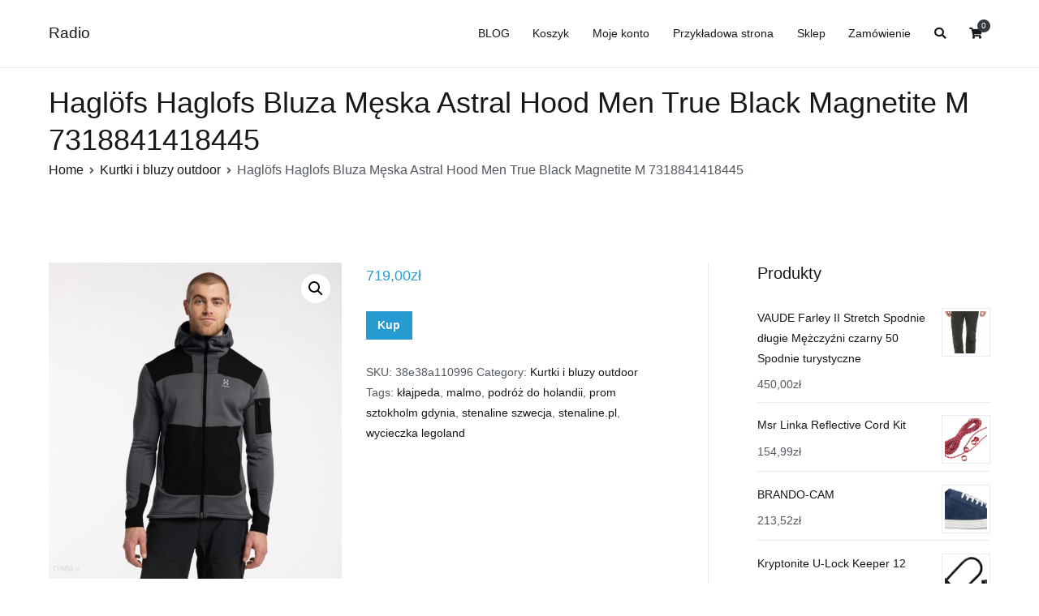

--- FILE ---
content_type: text/html; charset=UTF-8
request_url: https://radiozmigrod.pl/produkt/haglofs-haglofs-bluza-meska-astral-hood-men-true-black-magnetite-m-7318841418445/
body_size: 12929
content:
<!doctype html>
		<html lang="pl-PL">
		
	<head>

				<meta charset="UTF-8">
		<meta name="viewport" content="width=device-width, initial-scale=1">
		<link rel="profile" href="http://gmpg.org/xfn/11">
		
		<title>Haglöfs Haglofs Bluza Męska Astral Hood Men True Black Magnetite M 7318841418445 &#8211; Radio</title>
<meta name='robots' content='max-image-preview:large' />
<link rel="alternate" type="application/rss+xml" title="Radio &raquo; Kanał z wpisami" href="https://radiozmigrod.pl/feed/" />
<link rel="alternate" type="application/rss+xml" title="Radio &raquo; Kanał z komentarzami" href="https://radiozmigrod.pl/comments/feed/" />
<link rel="alternate" type="application/rss+xml" title="Radio &raquo; Haglöfs Haglofs Bluza Męska Astral Hood Men True Black Magnetite M 7318841418445 Kanał z komentarzami" href="https://radiozmigrod.pl/produkt/haglofs-haglofs-bluza-meska-astral-hood-men-true-black-magnetite-m-7318841418445/feed/" />
<link rel="alternate" title="oEmbed (JSON)" type="application/json+oembed" href="https://radiozmigrod.pl/wp-json/oembed/1.0/embed?url=https%3A%2F%2Fradiozmigrod.pl%2Fprodukt%2Fhaglofs-haglofs-bluza-meska-astral-hood-men-true-black-magnetite-m-7318841418445%2F" />
<link rel="alternate" title="oEmbed (XML)" type="text/xml+oembed" href="https://radiozmigrod.pl/wp-json/oembed/1.0/embed?url=https%3A%2F%2Fradiozmigrod.pl%2Fprodukt%2Fhaglofs-haglofs-bluza-meska-astral-hood-men-true-black-magnetite-m-7318841418445%2F&#038;format=xml" />
<style id='wp-img-auto-sizes-contain-inline-css' type='text/css'>
img:is([sizes=auto i],[sizes^="auto," i]){contain-intrinsic-size:3000px 1500px}
/*# sourceURL=wp-img-auto-sizes-contain-inline-css */
</style>
<style id='wp-emoji-styles-inline-css' type='text/css'>

	img.wp-smiley, img.emoji {
		display: inline !important;
		border: none !important;
		box-shadow: none !important;
		height: 1em !important;
		width: 1em !important;
		margin: 0 0.07em !important;
		vertical-align: -0.1em !important;
		background: none !important;
		padding: 0 !important;
	}
/*# sourceURL=wp-emoji-styles-inline-css */
</style>
<style id='wp-block-library-inline-css' type='text/css'>
:root{--wp-block-synced-color:#7a00df;--wp-block-synced-color--rgb:122,0,223;--wp-bound-block-color:var(--wp-block-synced-color);--wp-editor-canvas-background:#ddd;--wp-admin-theme-color:#007cba;--wp-admin-theme-color--rgb:0,124,186;--wp-admin-theme-color-darker-10:#006ba1;--wp-admin-theme-color-darker-10--rgb:0,107,160.5;--wp-admin-theme-color-darker-20:#005a87;--wp-admin-theme-color-darker-20--rgb:0,90,135;--wp-admin-border-width-focus:2px}@media (min-resolution:192dpi){:root{--wp-admin-border-width-focus:1.5px}}.wp-element-button{cursor:pointer}:root .has-very-light-gray-background-color{background-color:#eee}:root .has-very-dark-gray-background-color{background-color:#313131}:root .has-very-light-gray-color{color:#eee}:root .has-very-dark-gray-color{color:#313131}:root .has-vivid-green-cyan-to-vivid-cyan-blue-gradient-background{background:linear-gradient(135deg,#00d084,#0693e3)}:root .has-purple-crush-gradient-background{background:linear-gradient(135deg,#34e2e4,#4721fb 50%,#ab1dfe)}:root .has-hazy-dawn-gradient-background{background:linear-gradient(135deg,#faaca8,#dad0ec)}:root .has-subdued-olive-gradient-background{background:linear-gradient(135deg,#fafae1,#67a671)}:root .has-atomic-cream-gradient-background{background:linear-gradient(135deg,#fdd79a,#004a59)}:root .has-nightshade-gradient-background{background:linear-gradient(135deg,#330968,#31cdcf)}:root .has-midnight-gradient-background{background:linear-gradient(135deg,#020381,#2874fc)}:root{--wp--preset--font-size--normal:16px;--wp--preset--font-size--huge:42px}.has-regular-font-size{font-size:1em}.has-larger-font-size{font-size:2.625em}.has-normal-font-size{font-size:var(--wp--preset--font-size--normal)}.has-huge-font-size{font-size:var(--wp--preset--font-size--huge)}.has-text-align-center{text-align:center}.has-text-align-left{text-align:left}.has-text-align-right{text-align:right}.has-fit-text{white-space:nowrap!important}#end-resizable-editor-section{display:none}.aligncenter{clear:both}.items-justified-left{justify-content:flex-start}.items-justified-center{justify-content:center}.items-justified-right{justify-content:flex-end}.items-justified-space-between{justify-content:space-between}.screen-reader-text{border:0;clip-path:inset(50%);height:1px;margin:-1px;overflow:hidden;padding:0;position:absolute;width:1px;word-wrap:normal!important}.screen-reader-text:focus{background-color:#ddd;clip-path:none;color:#444;display:block;font-size:1em;height:auto;left:5px;line-height:normal;padding:15px 23px 14px;text-decoration:none;top:5px;width:auto;z-index:100000}html :where(.has-border-color){border-style:solid}html :where([style*=border-top-color]){border-top-style:solid}html :where([style*=border-right-color]){border-right-style:solid}html :where([style*=border-bottom-color]){border-bottom-style:solid}html :where([style*=border-left-color]){border-left-style:solid}html :where([style*=border-width]){border-style:solid}html :where([style*=border-top-width]){border-top-style:solid}html :where([style*=border-right-width]){border-right-style:solid}html :where([style*=border-bottom-width]){border-bottom-style:solid}html :where([style*=border-left-width]){border-left-style:solid}html :where(img[class*=wp-image-]){height:auto;max-width:100%}:where(figure){margin:0 0 1em}html :where(.is-position-sticky){--wp-admin--admin-bar--position-offset:var(--wp-admin--admin-bar--height,0px)}@media screen and (max-width:600px){html :where(.is-position-sticky){--wp-admin--admin-bar--position-offset:0px}}

/*# sourceURL=wp-block-library-inline-css */
</style><style id='global-styles-inline-css' type='text/css'>
:root{--wp--preset--aspect-ratio--square: 1;--wp--preset--aspect-ratio--4-3: 4/3;--wp--preset--aspect-ratio--3-4: 3/4;--wp--preset--aspect-ratio--3-2: 3/2;--wp--preset--aspect-ratio--2-3: 2/3;--wp--preset--aspect-ratio--16-9: 16/9;--wp--preset--aspect-ratio--9-16: 9/16;--wp--preset--color--black: #000000;--wp--preset--color--cyan-bluish-gray: #abb8c3;--wp--preset--color--white: #ffffff;--wp--preset--color--pale-pink: #f78da7;--wp--preset--color--vivid-red: #cf2e2e;--wp--preset--color--luminous-vivid-orange: #ff6900;--wp--preset--color--luminous-vivid-amber: #fcb900;--wp--preset--color--light-green-cyan: #7bdcb5;--wp--preset--color--vivid-green-cyan: #00d084;--wp--preset--color--pale-cyan-blue: #8ed1fc;--wp--preset--color--vivid-cyan-blue: #0693e3;--wp--preset--color--vivid-purple: #9b51e0;--wp--preset--gradient--vivid-cyan-blue-to-vivid-purple: linear-gradient(135deg,rgb(6,147,227) 0%,rgb(155,81,224) 100%);--wp--preset--gradient--light-green-cyan-to-vivid-green-cyan: linear-gradient(135deg,rgb(122,220,180) 0%,rgb(0,208,130) 100%);--wp--preset--gradient--luminous-vivid-amber-to-luminous-vivid-orange: linear-gradient(135deg,rgb(252,185,0) 0%,rgb(255,105,0) 100%);--wp--preset--gradient--luminous-vivid-orange-to-vivid-red: linear-gradient(135deg,rgb(255,105,0) 0%,rgb(207,46,46) 100%);--wp--preset--gradient--very-light-gray-to-cyan-bluish-gray: linear-gradient(135deg,rgb(238,238,238) 0%,rgb(169,184,195) 100%);--wp--preset--gradient--cool-to-warm-spectrum: linear-gradient(135deg,rgb(74,234,220) 0%,rgb(151,120,209) 20%,rgb(207,42,186) 40%,rgb(238,44,130) 60%,rgb(251,105,98) 80%,rgb(254,248,76) 100%);--wp--preset--gradient--blush-light-purple: linear-gradient(135deg,rgb(255,206,236) 0%,rgb(152,150,240) 100%);--wp--preset--gradient--blush-bordeaux: linear-gradient(135deg,rgb(254,205,165) 0%,rgb(254,45,45) 50%,rgb(107,0,62) 100%);--wp--preset--gradient--luminous-dusk: linear-gradient(135deg,rgb(255,203,112) 0%,rgb(199,81,192) 50%,rgb(65,88,208) 100%);--wp--preset--gradient--pale-ocean: linear-gradient(135deg,rgb(255,245,203) 0%,rgb(182,227,212) 50%,rgb(51,167,181) 100%);--wp--preset--gradient--electric-grass: linear-gradient(135deg,rgb(202,248,128) 0%,rgb(113,206,126) 100%);--wp--preset--gradient--midnight: linear-gradient(135deg,rgb(2,3,129) 0%,rgb(40,116,252) 100%);--wp--preset--font-size--small: 13px;--wp--preset--font-size--medium: 20px;--wp--preset--font-size--large: 36px;--wp--preset--font-size--x-large: 42px;--wp--preset--spacing--20: 0.44rem;--wp--preset--spacing--30: 0.67rem;--wp--preset--spacing--40: 1rem;--wp--preset--spacing--50: 1.5rem;--wp--preset--spacing--60: 2.25rem;--wp--preset--spacing--70: 3.38rem;--wp--preset--spacing--80: 5.06rem;--wp--preset--shadow--natural: 6px 6px 9px rgba(0, 0, 0, 0.2);--wp--preset--shadow--deep: 12px 12px 50px rgba(0, 0, 0, 0.4);--wp--preset--shadow--sharp: 6px 6px 0px rgba(0, 0, 0, 0.2);--wp--preset--shadow--outlined: 6px 6px 0px -3px rgb(255, 255, 255), 6px 6px rgb(0, 0, 0);--wp--preset--shadow--crisp: 6px 6px 0px rgb(0, 0, 0);}:where(.is-layout-flex){gap: 0.5em;}:where(.is-layout-grid){gap: 0.5em;}body .is-layout-flex{display: flex;}.is-layout-flex{flex-wrap: wrap;align-items: center;}.is-layout-flex > :is(*, div){margin: 0;}body .is-layout-grid{display: grid;}.is-layout-grid > :is(*, div){margin: 0;}:where(.wp-block-columns.is-layout-flex){gap: 2em;}:where(.wp-block-columns.is-layout-grid){gap: 2em;}:where(.wp-block-post-template.is-layout-flex){gap: 1.25em;}:where(.wp-block-post-template.is-layout-grid){gap: 1.25em;}.has-black-color{color: var(--wp--preset--color--black) !important;}.has-cyan-bluish-gray-color{color: var(--wp--preset--color--cyan-bluish-gray) !important;}.has-white-color{color: var(--wp--preset--color--white) !important;}.has-pale-pink-color{color: var(--wp--preset--color--pale-pink) !important;}.has-vivid-red-color{color: var(--wp--preset--color--vivid-red) !important;}.has-luminous-vivid-orange-color{color: var(--wp--preset--color--luminous-vivid-orange) !important;}.has-luminous-vivid-amber-color{color: var(--wp--preset--color--luminous-vivid-amber) !important;}.has-light-green-cyan-color{color: var(--wp--preset--color--light-green-cyan) !important;}.has-vivid-green-cyan-color{color: var(--wp--preset--color--vivid-green-cyan) !important;}.has-pale-cyan-blue-color{color: var(--wp--preset--color--pale-cyan-blue) !important;}.has-vivid-cyan-blue-color{color: var(--wp--preset--color--vivid-cyan-blue) !important;}.has-vivid-purple-color{color: var(--wp--preset--color--vivid-purple) !important;}.has-black-background-color{background-color: var(--wp--preset--color--black) !important;}.has-cyan-bluish-gray-background-color{background-color: var(--wp--preset--color--cyan-bluish-gray) !important;}.has-white-background-color{background-color: var(--wp--preset--color--white) !important;}.has-pale-pink-background-color{background-color: var(--wp--preset--color--pale-pink) !important;}.has-vivid-red-background-color{background-color: var(--wp--preset--color--vivid-red) !important;}.has-luminous-vivid-orange-background-color{background-color: var(--wp--preset--color--luminous-vivid-orange) !important;}.has-luminous-vivid-amber-background-color{background-color: var(--wp--preset--color--luminous-vivid-amber) !important;}.has-light-green-cyan-background-color{background-color: var(--wp--preset--color--light-green-cyan) !important;}.has-vivid-green-cyan-background-color{background-color: var(--wp--preset--color--vivid-green-cyan) !important;}.has-pale-cyan-blue-background-color{background-color: var(--wp--preset--color--pale-cyan-blue) !important;}.has-vivid-cyan-blue-background-color{background-color: var(--wp--preset--color--vivid-cyan-blue) !important;}.has-vivid-purple-background-color{background-color: var(--wp--preset--color--vivid-purple) !important;}.has-black-border-color{border-color: var(--wp--preset--color--black) !important;}.has-cyan-bluish-gray-border-color{border-color: var(--wp--preset--color--cyan-bluish-gray) !important;}.has-white-border-color{border-color: var(--wp--preset--color--white) !important;}.has-pale-pink-border-color{border-color: var(--wp--preset--color--pale-pink) !important;}.has-vivid-red-border-color{border-color: var(--wp--preset--color--vivid-red) !important;}.has-luminous-vivid-orange-border-color{border-color: var(--wp--preset--color--luminous-vivid-orange) !important;}.has-luminous-vivid-amber-border-color{border-color: var(--wp--preset--color--luminous-vivid-amber) !important;}.has-light-green-cyan-border-color{border-color: var(--wp--preset--color--light-green-cyan) !important;}.has-vivid-green-cyan-border-color{border-color: var(--wp--preset--color--vivid-green-cyan) !important;}.has-pale-cyan-blue-border-color{border-color: var(--wp--preset--color--pale-cyan-blue) !important;}.has-vivid-cyan-blue-border-color{border-color: var(--wp--preset--color--vivid-cyan-blue) !important;}.has-vivid-purple-border-color{border-color: var(--wp--preset--color--vivid-purple) !important;}.has-vivid-cyan-blue-to-vivid-purple-gradient-background{background: var(--wp--preset--gradient--vivid-cyan-blue-to-vivid-purple) !important;}.has-light-green-cyan-to-vivid-green-cyan-gradient-background{background: var(--wp--preset--gradient--light-green-cyan-to-vivid-green-cyan) !important;}.has-luminous-vivid-amber-to-luminous-vivid-orange-gradient-background{background: var(--wp--preset--gradient--luminous-vivid-amber-to-luminous-vivid-orange) !important;}.has-luminous-vivid-orange-to-vivid-red-gradient-background{background: var(--wp--preset--gradient--luminous-vivid-orange-to-vivid-red) !important;}.has-very-light-gray-to-cyan-bluish-gray-gradient-background{background: var(--wp--preset--gradient--very-light-gray-to-cyan-bluish-gray) !important;}.has-cool-to-warm-spectrum-gradient-background{background: var(--wp--preset--gradient--cool-to-warm-spectrum) !important;}.has-blush-light-purple-gradient-background{background: var(--wp--preset--gradient--blush-light-purple) !important;}.has-blush-bordeaux-gradient-background{background: var(--wp--preset--gradient--blush-bordeaux) !important;}.has-luminous-dusk-gradient-background{background: var(--wp--preset--gradient--luminous-dusk) !important;}.has-pale-ocean-gradient-background{background: var(--wp--preset--gradient--pale-ocean) !important;}.has-electric-grass-gradient-background{background: var(--wp--preset--gradient--electric-grass) !important;}.has-midnight-gradient-background{background: var(--wp--preset--gradient--midnight) !important;}.has-small-font-size{font-size: var(--wp--preset--font-size--small) !important;}.has-medium-font-size{font-size: var(--wp--preset--font-size--medium) !important;}.has-large-font-size{font-size: var(--wp--preset--font-size--large) !important;}.has-x-large-font-size{font-size: var(--wp--preset--font-size--x-large) !important;}
/*# sourceURL=global-styles-inline-css */
</style>

<style id='classic-theme-styles-inline-css' type='text/css'>
/*! This file is auto-generated */
.wp-block-button__link{color:#fff;background-color:#32373c;border-radius:9999px;box-shadow:none;text-decoration:none;padding:calc(.667em + 2px) calc(1.333em + 2px);font-size:1.125em}.wp-block-file__button{background:#32373c;color:#fff;text-decoration:none}
/*# sourceURL=/wp-includes/css/classic-themes.min.css */
</style>
<link rel='stylesheet' id='photoswipe-css' href='https://radiozmigrod.pl/wp-content/plugins/woocommerce/assets/css/photoswipe/photoswipe.min.css?ver=6.4.1' type='text/css' media='all' />
<link rel='stylesheet' id='photoswipe-default-skin-css' href='https://radiozmigrod.pl/wp-content/plugins/woocommerce/assets/css/photoswipe/default-skin/default-skin.min.css?ver=6.4.1' type='text/css' media='all' />
<link rel='stylesheet' id='woocommerce-layout-css' href='https://radiozmigrod.pl/wp-content/plugins/woocommerce/assets/css/woocommerce-layout.css?ver=6.4.1' type='text/css' media='all' />
<link rel='stylesheet' id='woocommerce-smallscreen-css' href='https://radiozmigrod.pl/wp-content/plugins/woocommerce/assets/css/woocommerce-smallscreen.css?ver=6.4.1' type='text/css' media='only screen and (max-width: 768px)' />
<link rel='stylesheet' id='woocommerce-general-css' href='https://radiozmigrod.pl/wp-content/plugins/woocommerce/assets/css/woocommerce.css?ver=6.4.1' type='text/css' media='all' />
<style id='woocommerce-inline-inline-css' type='text/css'>
.woocommerce form .form-row .required { visibility: visible; }
/*# sourceURL=woocommerce-inline-inline-css */
</style>
<link rel='stylesheet' id='font-awesome-css' href='https://radiozmigrod.pl/wp-content/themes/zakra/assets/lib/font-awesome/css/font-awesome.min.css?ver=4.7.0' type='text/css' media='all' />
<link rel='stylesheet' id='zakra-style-css' href='https://radiozmigrod.pl/wp-content/themes/zakra/style.css?ver=6.9' type='text/css' media='all' />
<style id='zakra-style-inline-css' type='text/css'>
button:hover, input[type="button"]:hover, input[type="reset"]:hover, input[type="submit"]:hover, #infinite-handle span:hover{background-color:#1e7ba6;}.main-navigation.tg-primary-menu > div ul li.tg-header-button-wrap a:hover{background-color:#1e7ba6;}
/*# sourceURL=zakra-style-inline-css */
</style>
<link rel='stylesheet' id='zakra-woocommerce-style-css' href='https://radiozmigrod.pl/wp-content/themes/zakra/assets/css/woocommerce.css?ver=2.1.0' type='text/css' media='all' />
<style id='zakra-woocommerce-style-inline-css' type='text/css'>
.woocommerce ul.products li.product .price, .woocommerce .star-rating span{color:#51585f;}
/*# sourceURL=zakra-woocommerce-style-inline-css */
</style>
<script type="text/javascript" src="https://radiozmigrod.pl/wp-includes/js/jquery/jquery.min.js?ver=3.7.1" id="jquery-core-js"></script>
<script type="text/javascript" src="https://radiozmigrod.pl/wp-includes/js/jquery/jquery-migrate.min.js?ver=3.4.1" id="jquery-migrate-js"></script>
<link rel="https://api.w.org/" href="https://radiozmigrod.pl/wp-json/" /><link rel="alternate" title="JSON" type="application/json" href="https://radiozmigrod.pl/wp-json/wp/v2/product/1002" /><link rel="EditURI" type="application/rsd+xml" title="RSD" href="https://radiozmigrod.pl/xmlrpc.php?rsd" />
<meta name="generator" content="WordPress 6.9" />
<meta name="generator" content="WooCommerce 6.4.1" />
<link rel="canonical" href="https://radiozmigrod.pl/produkt/haglofs-haglofs-bluza-meska-astral-hood-men-true-black-magnetite-m-7318841418445/" />
<link rel='shortlink' href='https://radiozmigrod.pl/?p=1002' />
<link rel="pingback" href="https://radiozmigrod.pl/xmlrpc.php">	<noscript><style>.woocommerce-product-gallery{ opacity: 1 !important; }</style></noscript>
			<style type="text/css" id="wp-custom-css">
			.woocommerce ul.products li.product a img {
    height: 230px;
    object-fit: contain;
}

.woocommerce ul.products li.product .woocommerce-loop-product__title {
    height: 90px;
    overflow: hidden;
}		</style>
		
	</head>

<body class="wp-singular product-template-default single single-product postid-1002 wp-theme-zakra theme-zakra woocommerce woocommerce-page woocommerce-no-js tg-site-layout--right tg-container--wide has-page-header has-breadcrumbs woocommerce-active">


		<div id="page" class="site tg-site">
				<a class="skip-link screen-reader-text" href="#content">Przejdź do treści</a>
		
		<header id="masthead" class="site-header tg-site-header tg-site-header--left">
		



		<div class="tg-site-header-bottom">
			<div class="tg-header-container tg-container tg-container--flex tg-container--flex-center tg-container--flex-space-between">
		
		
			<div class="tg-block tg-block--one">

						<div class="site-branding">
						<div class="site-info-wrap">
									<p class="site-title">
						<a href="https://radiozmigrod.pl/" rel="home">Radio</a>
					</p>
								</div>

		</div><!-- .site-branding -->
		
			</div> <!-- /.tg-site-header__block--one -->

			
			<div class="tg-block tg-block--two">

						<nav id="site-navigation" class="main-navigation tg-primary-menu tg-primary-menu--style-underline">
			<div id="primary-menu" class="menu-primary"><ul><li class="page_item page-item-11 "><a href="https://radiozmigrod.pl/blog/">BLOG</a></li>
<li class="page_item page-item-7"><a href="https://radiozmigrod.pl/koszyk/">Koszyk</a></li>
<li class="page_item page-item-9"><a href="https://radiozmigrod.pl/moje-konto/">Moje konto</a></li>
<li class="page_item page-item-2"><a href="https://radiozmigrod.pl/przykladowa-strona/">Przykładowa strona</a></li>
<li class="page_item page-item-6 current_page_parent"><a href="https://radiozmigrod.pl/">Sklep</a></li>
<li class="page_item page-item-8"><a href="https://radiozmigrod.pl/zamowienie/">Zamówienie</a></li>
<li class="menu-item tg-menu-item tg-menu-item-search"><a href="#"  ><i class="tg-icon tg-icon-search"></i></a><form role="search" method="get" class="search-form" action="https://radiozmigrod.pl/">
				<label>
					<span class="screen-reader-text">Szukaj:</span>
					<input type="search" class="search-field" placeholder="Szukaj &hellip;" value="" name="s" />
				</label>
				<input type="submit" class="search-submit" value="Szukaj" />
			</form></li><!-- /.tg-header-search --><li class="menu-item tg-menu-item tg-menu-item-cart "><a class="cart-page-link" href="https://radiozmigrod.pl/koszyk/" title="Zobacz zawartość koszyka"><i class="tg-icon tg-icon-shopping-cart"></i><span class="count">0</span></a></li></ul></div>		</nav><!-- #site-navigation -->
				<nav id="header-action" class="tg-header-action">
			<ul class="tg-header-action-list">
				<li class="tg-header-action__item tg-mobile-toggle" >
										<button aria-label="Menu główne" >
						<i class="tg-icon tg-icon-bars"></i>
					</button>
				</li><!-- /.tg-mobile-toggle -->
			</ul><!-- /.zakra-header-action-list -->
		</nav><!-- #header-action -->
				<nav id="mobile-navigation" class="tg-mobile-navigation"
			>

			<div id="mobile-primary-menu" class="menu"><ul>
<li class="page_item page-item-11 "><a href="https://radiozmigrod.pl/blog/">BLOG</a></li>
<li class="page_item page-item-7"><a href="https://radiozmigrod.pl/koszyk/">Koszyk</a></li>
<li class="page_item page-item-9"><a href="https://radiozmigrod.pl/moje-konto/">Moje konto</a></li>
<li class="page_item page-item-2"><a href="https://radiozmigrod.pl/przykladowa-strona/">Przykładowa strona</a></li>
<li class="page_item page-item-6 current_page_parent"><a href="https://radiozmigrod.pl/">Sklep</a></li>
<li class="page_item page-item-8"><a href="https://radiozmigrod.pl/zamowienie/">Zamówienie</a></li>
</ul></div>

		</nav><!-- /#mobile-navigation-->
		
			</div> <!-- /.tg-site-header__block-two -->

			
		</div>
		<!-- /.tg-container -->
		</div>
		<!-- /.tg-site-header-bottom -->
		
		</header><!-- #masthead -->
		
		<main id="main" class="site-main">
		
		<header class="tg-page-header tg-page-header--left">
			<div class="tg-container tg-container--flex tg-container--flex-center tg-container--flex-space-between">
				<h1 class="tg-page-header__title">Haglöfs Haglofs Bluza Męska Astral Hood Men True Black Magnetite M 7318841418445</h1>
				<nav role="navigation" aria-label="Okruszki" class="breadcrumb-trail breadcrumbs"><ul class="trail-items"><li class="trail-item"><a href="https://radiozmigrod.pl">Home</a></li><li class="trail-item"><a href="https://radiozmigrod.pl/kategoria-produktu/kurtki-i-bluzy-outdoor/">Kurtki i bluzy outdoor</a></li><li class="trail-item">Haglöfs Haglofs Bluza Męska Astral Hood Men True Black Magnetite M 7318841418445</li></ul></nav>			</div>
		</header>
		<!-- /.page-header -->
				<div id="content" class="site-content">
			<div class="tg-container tg-container--flex tg-container--flex-space-between">
		
				<div id="primary" class="content-area">
			
					
			<div class="woocommerce-notices-wrapper"></div><div id="product-1002" class="zakra-single-article product type-product post-1002 status-publish first instock product_cat-kurtki-i-bluzy-outdoor product_tag-klajpeda product_tag-malmo product_tag-podroz-do-holandii product_tag-prom-sztokholm-gdynia product_tag-stenaline-szwecja product_tag-stenaline-pl product_tag-wycieczka-legoland has-post-thumbnail product-type-external">

	<div class="woocommerce-product-gallery woocommerce-product-gallery--with-images woocommerce-product-gallery--columns-4 images" data-columns="4" style="opacity: 0; transition: opacity .25s ease-in-out;">
	<figure class="woocommerce-product-gallery__wrapper">
		<div data-thumb="https://radiozmigrod.pl/wp-content/uploads/2022/07/i-hagl-fs-haglofs-bluza-meska-astral-hood-men-true-black-magnetite-m-7318841418445-100x100.jpg" data-thumb-alt="" class="woocommerce-product-gallery__image"><a href="https://radiozmigrod.pl/wp-content/uploads/2022/07/i-hagl-fs-haglofs-bluza-meska-astral-hood-men-true-black-magnetite-m-7318841418445.jpg"><img width="600" height="649" src="https://radiozmigrod.pl/wp-content/uploads/2022/07/i-hagl-fs-haglofs-bluza-meska-astral-hood-men-true-black-magnetite-m-7318841418445-600x649.jpg" class="wp-post-image" alt="" title="i-hagl-fs-haglofs-bluza-meska-astral-hood-men-true-black-magnetite-m-7318841418445" data-caption="" data-src="https://radiozmigrod.pl/wp-content/uploads/2022/07/i-hagl-fs-haglofs-bluza-meska-astral-hood-men-true-black-magnetite-m-7318841418445.jpg" data-large_image="https://radiozmigrod.pl/wp-content/uploads/2022/07/i-hagl-fs-haglofs-bluza-meska-astral-hood-men-true-black-magnetite-m-7318841418445.jpg" data-large_image_width="1110" data-large_image_height="1200" decoding="async" fetchpriority="high" srcset="https://radiozmigrod.pl/wp-content/uploads/2022/07/i-hagl-fs-haglofs-bluza-meska-astral-hood-men-true-black-magnetite-m-7318841418445-600x649.jpg 600w, https://radiozmigrod.pl/wp-content/uploads/2022/07/i-hagl-fs-haglofs-bluza-meska-astral-hood-men-true-black-magnetite-m-7318841418445-278x300.jpg 278w, https://radiozmigrod.pl/wp-content/uploads/2022/07/i-hagl-fs-haglofs-bluza-meska-astral-hood-men-true-black-magnetite-m-7318841418445-947x1024.jpg 947w, https://radiozmigrod.pl/wp-content/uploads/2022/07/i-hagl-fs-haglofs-bluza-meska-astral-hood-men-true-black-magnetite-m-7318841418445-768x830.jpg 768w, https://radiozmigrod.pl/wp-content/uploads/2022/07/i-hagl-fs-haglofs-bluza-meska-astral-hood-men-true-black-magnetite-m-7318841418445.jpg 1110w" sizes="(max-width: 600px) 100vw, 600px" /></a></div>	</figure>
</div>

	<div class="summary entry-summary">
		<p class="price"><span class="woocommerce-Price-amount amount"><bdi>719,00<span class="woocommerce-Price-currencySymbol">&#122;&#322;</span></bdi></span></p>

<form class="cart" action="https://radiozmigrod.pl/496" method="get">
	
	<button type="submit" class="single_add_to_cart_button button alt">Kup</button>

	
	</form>

<div class="product_meta">

	
	
		<span class="sku_wrapper">SKU: <span class="sku">38e38a110996</span></span>

	
	<span class="posted_in">Category: <a href="https://radiozmigrod.pl/kategoria-produktu/kurtki-i-bluzy-outdoor/" rel="tag">Kurtki i bluzy outdoor</a></span>
	<span class="tagged_as">Tags: <a href="https://radiozmigrod.pl/tag-produktu/klajpeda/" rel="tag">kłajpeda</a>, <a href="https://radiozmigrod.pl/tag-produktu/malmo/" rel="tag">malmo</a>, <a href="https://radiozmigrod.pl/tag-produktu/podroz-do-holandii/" rel="tag">podróż do holandii</a>, <a href="https://radiozmigrod.pl/tag-produktu/prom-sztokholm-gdynia/" rel="tag">prom sztokholm gdynia</a>, <a href="https://radiozmigrod.pl/tag-produktu/stenaline-szwecja/" rel="tag">stenaline szwecja</a>, <a href="https://radiozmigrod.pl/tag-produktu/stenaline-pl/" rel="tag">stenaline.pl</a>, <a href="https://radiozmigrod.pl/tag-produktu/wycieczka-legoland/" rel="tag">wycieczka legoland</a></span>
	
</div>
	</div>

	
	<div class="woocommerce-tabs wc-tabs-wrapper">
		<ul class="tabs wc-tabs" role="tablist">
							<li class="description_tab" id="tab-title-description" role="tab" aria-controls="tab-description">
					<a href="#tab-description">
						Description					</a>
				</li>
					</ul>
					<div class="woocommerce-Tabs-panel woocommerce-Tabs-panel--description panel entry-content wc-tab" id="tab-description" role="tabpanel" aria-labelledby="tab-title-description">
				
	<h2>Description</h2>

<p>Tę bluzę zechcesz zabrać ze sobą na każdą wędrówkę. Astral Hood Men zapewnia wyjątkową swobodę ruchów i komfort przylegania do skóry. Wykonana z materiału Polartec Power Stretch Pro – elastycznego, o doskonałych właściwościach odprowadzania wilgoci.</p>
<p>Haglöfs</p>
<p>młotek do parawanu, campus buty trekkingowe damskie, buty do pilki recznej, uchwyt do huśtawki castorama, do, czarne spodnie narciarskie damskie, akt urodzenia kiedy za darmo, maly termos, kask górski, czy pies musi mieć kaganiec 2021, krem masło orzechowe, dzwonek do roweru smieszny, rowery elektryczne tarnów, peltor sporttac, mapy akustyczne, suntago zwrot biletów, spodenki męskie krotkie, laweczka z ciezarami, majtki z wkladka na rower</p>
<p>yyyyy</p>
<div class="extra-hatom"><span class="entry-title">Haglöfs Haglofs Bluza Męska Astral Hood Men True Black Magnetite M 7318841418445</span></div>			</div>
		
			</div>


	<section class="related products">

					<h2>Related products</h2>
				
		<ul class="products columns-4">

			
					<li class="zakra-single-article product type-product post-256 status-publish first instock product_cat-kurtki-i-bluzy-outdoor product_tag-prom-do-szwecji-cena product_tag-prom-norwegia product_tag-prom-z-francji-do-irlandii product_tag-urd product_tag-wycieczka-do-sztokholmu has-post-thumbnail product-type-external">
	<a href="https://radiozmigrod.pl/produkt/dare-2b-kurtka-funkcyjna-mountaineer-wool-niebieski/" class="woocommerce-LoopProduct-link woocommerce-loop-product__link"><img width="300" height="300" src="https://radiozmigrod.pl/wp-content/uploads/2022/07/i-dare-2b-kurtka-funkcyjna-mountaineer-wool-niebieski-300x300.jpg" class="attachment-woocommerce_thumbnail size-woocommerce_thumbnail" alt="" decoding="async" srcset="https://radiozmigrod.pl/wp-content/uploads/2022/07/i-dare-2b-kurtka-funkcyjna-mountaineer-wool-niebieski-300x300.jpg 300w, https://radiozmigrod.pl/wp-content/uploads/2022/07/i-dare-2b-kurtka-funkcyjna-mountaineer-wool-niebieski-150x150.jpg 150w, https://radiozmigrod.pl/wp-content/uploads/2022/07/i-dare-2b-kurtka-funkcyjna-mountaineer-wool-niebieski-100x100.jpg 100w" sizes="(max-width: 300px) 100vw, 300px" /><h2 class="woocommerce-loop-product__title">Dare 2B Kurtka Funkcyjna Mountaineer Wool Niebieski</h2>
	<span class="price"><span class="woocommerce-Price-amount amount"><bdi>300,45<span class="woocommerce-Price-currencySymbol">&#122;&#322;</span></bdi></span></span>
</a><a href="https://radiozmigrod.pl/122" data-quantity="1" class="button product_type_external" data-product_id="256" data-product_sku="f242c6380d0a" aria-label="Kup" rel="nofollow">Kup</a></li>

			
					<li class="zakra-single-article product type-product post-258 status-publish instock product_cat-kurtki-i-bluzy-outdoor product_tag-gdynia-promy product_tag-meklemburgia-pomorze-przednie product_tag-szwecja-promem product_tag-wstrzymane-promy-do-szwecji has-post-thumbnail product-type-external">
	<a href="https://radiozmigrod.pl/produkt/dare-2b-kurtka-funkcyjna-mountaineer-wool-niebieski-2/" class="woocommerce-LoopProduct-link woocommerce-loop-product__link"><img width="300" height="300" src="https://radiozmigrod.pl/wp-content/uploads/2022/07/i-dare-2b-kurtka-funkcyjna-mountaineer-wool-niebieski-1-300x300.jpg" class="attachment-woocommerce_thumbnail size-woocommerce_thumbnail" alt="" decoding="async" srcset="https://radiozmigrod.pl/wp-content/uploads/2022/07/i-dare-2b-kurtka-funkcyjna-mountaineer-wool-niebieski-1-300x300.jpg 300w, https://radiozmigrod.pl/wp-content/uploads/2022/07/i-dare-2b-kurtka-funkcyjna-mountaineer-wool-niebieski-1-150x150.jpg 150w, https://radiozmigrod.pl/wp-content/uploads/2022/07/i-dare-2b-kurtka-funkcyjna-mountaineer-wool-niebieski-1-100x100.jpg 100w" sizes="(max-width: 300px) 100vw, 300px" /><h2 class="woocommerce-loop-product__title">Dare 2B Kurtka Funkcyjna Mountaineer Wool Niebieski</h2>
	<span class="price"><span class="woocommerce-Price-amount amount"><bdi>186,95<span class="woocommerce-Price-currencySymbol">&#122;&#322;</span></bdi></span></span>
</a><a href="https://radiozmigrod.pl/123" data-quantity="1" class="button product_type_external" data-product_id="258" data-product_sku="aec7edc59adf" aria-label="Kup" rel="nofollow">Kup</a></li>

			
					<li class="zakra-single-article product type-product post-84 status-publish instock product_cat-kurtki-i-bluzy-outdoor product_tag-jurmala product_tag-promy-ze-szwecji-do-polski product_tag-wilno has-post-thumbnail product-type-external">
	<a href="https://radiozmigrod.pl/produkt/superdry-kurtka-przeciwwiatrowa-offshore-packable-cagoule-czerwony/" class="woocommerce-LoopProduct-link woocommerce-loop-product__link"><img width="300" height="300" src="https://radiozmigrod.pl/wp-content/uploads/2022/07/i-superdry-kurtka-przeciwwiatrowa-offshore-packable-cagoule-czerwony-300x300.jpg" class="attachment-woocommerce_thumbnail size-woocommerce_thumbnail" alt="" decoding="async" loading="lazy" srcset="https://radiozmigrod.pl/wp-content/uploads/2022/07/i-superdry-kurtka-przeciwwiatrowa-offshore-packable-cagoule-czerwony-300x300.jpg 300w, https://radiozmigrod.pl/wp-content/uploads/2022/07/i-superdry-kurtka-przeciwwiatrowa-offshore-packable-cagoule-czerwony-150x150.jpg 150w, https://radiozmigrod.pl/wp-content/uploads/2022/07/i-superdry-kurtka-przeciwwiatrowa-offshore-packable-cagoule-czerwony-100x100.jpg 100w" sizes="auto, (max-width: 300px) 100vw, 300px" /><h2 class="woocommerce-loop-product__title">Superdry Kurtka Przeciwwiatrowa Offshore Packable Cagoule Czerwony</h2>
	<span class="price"><span class="woocommerce-Price-amount amount"><bdi>185,34<span class="woocommerce-Price-currencySymbol">&#122;&#322;</span></bdi></span></span>
</a><a href="https://radiozmigrod.pl/36" data-quantity="1" class="button product_type_external" data-product_id="84" data-product_sku="c3bf7b5462aa" aria-label="Kup" rel="nofollow">Kup</a></li>

			
					<li class="zakra-single-article product type-product post-206 status-publish last instock product_cat-kurtki-i-bluzy-outdoor product_tag-billund-legoland product_tag-karlskrona-gdynia-prom product_tag-podroz-do-norwegii product_tag-1215 has-post-thumbnail product-type-external">
	<a href="https://radiozmigrod.pl/produkt/rukka-kurtka-funkcyjna-malko-czarny-3/" class="woocommerce-LoopProduct-link woocommerce-loop-product__link"><img width="300" height="300" src="https://radiozmigrod.pl/wp-content/uploads/2022/07/i-rukka-kurtka-funkcyjna-malko-czarny-2-300x300.jpg" class="attachment-woocommerce_thumbnail size-woocommerce_thumbnail" alt="" decoding="async" loading="lazy" srcset="https://radiozmigrod.pl/wp-content/uploads/2022/07/i-rukka-kurtka-funkcyjna-malko-czarny-2-300x300.jpg 300w, https://radiozmigrod.pl/wp-content/uploads/2022/07/i-rukka-kurtka-funkcyjna-malko-czarny-2-150x150.jpg 150w, https://radiozmigrod.pl/wp-content/uploads/2022/07/i-rukka-kurtka-funkcyjna-malko-czarny-2-100x100.jpg 100w" sizes="auto, (max-width: 300px) 100vw, 300px" /><h2 class="woocommerce-loop-product__title">Rukka Kurtka Funkcyjna Malko Czarny</h2>
	<span class="price"><span class="woocommerce-Price-amount amount"><bdi>260,95<span class="woocommerce-Price-currencySymbol">&#122;&#322;</span></bdi></span></span>
</a><a href="https://radiozmigrod.pl/97" data-quantity="1" class="button product_type_external" data-product_id="206" data-product_sku="4b1ceb495772" aria-label="Kup" rel="nofollow">Kup</a></li>

			
		</ul>

	</section>
	</div>


		
				</div><!-- #primary -->
			
	
<aside id="secondary" class="tg-site-sidebar widget-area ">
	<section id="woocommerce_products-3" class="widget woocommerce widget_products"><h2 class="widget-title">Produkty</h2><ul class="product_list_widget"><li>
	
	<a href="https://radiozmigrod.pl/produkt/vaude-farley-ii-stretch-spodnie-dlugie-mezczyzni-czarny-50-spodnie-turystyczne/">
		<img width="300" height="300" src="https://radiozmigrod.pl/wp-content/uploads/2022/07/i-vaude-farley-ii-stretch-spodnie-dlugie-mezczyzni-czarny-50-spodnie-turystyczne-300x300.jpg" class="attachment-woocommerce_thumbnail size-woocommerce_thumbnail" alt="" decoding="async" loading="lazy" srcset="https://radiozmigrod.pl/wp-content/uploads/2022/07/i-vaude-farley-ii-stretch-spodnie-dlugie-mezczyzni-czarny-50-spodnie-turystyczne-300x300.jpg 300w, https://radiozmigrod.pl/wp-content/uploads/2022/07/i-vaude-farley-ii-stretch-spodnie-dlugie-mezczyzni-czarny-50-spodnie-turystyczne-150x150.jpg 150w, https://radiozmigrod.pl/wp-content/uploads/2022/07/i-vaude-farley-ii-stretch-spodnie-dlugie-mezczyzni-czarny-50-spodnie-turystyczne-100x100.jpg 100w" sizes="auto, (max-width: 300px) 100vw, 300px" />		<span class="product-title">VAUDE Farley II Stretch Spodnie długie Mężczyźni czarny 50 Spodnie turystyczne</span>
	</a>

				
	<span class="woocommerce-Price-amount amount"><bdi>450,00<span class="woocommerce-Price-currencySymbol">&#122;&#322;</span></bdi></span>
	</li>
<li>
	
	<a href="https://radiozmigrod.pl/produkt/msr-linka-reflective-cord-kit/">
		<img width="300" height="300" src="https://radiozmigrod.pl/wp-content/uploads/2022/07/i-msr-linka-reflective-cord-kit-300x300.jpg" class="attachment-woocommerce_thumbnail size-woocommerce_thumbnail" alt="" decoding="async" loading="lazy" srcset="https://radiozmigrod.pl/wp-content/uploads/2022/07/i-msr-linka-reflective-cord-kit-300x300.jpg 300w, https://radiozmigrod.pl/wp-content/uploads/2022/07/i-msr-linka-reflective-cord-kit-150x150.jpg 150w, https://radiozmigrod.pl/wp-content/uploads/2022/07/i-msr-linka-reflective-cord-kit-100x100.jpg 100w" sizes="auto, (max-width: 300px) 100vw, 300px" />		<span class="product-title">Msr Linka Reflective Cord Kit</span>
	</a>

				
	<span class="woocommerce-Price-amount amount"><bdi>154,99<span class="woocommerce-Price-currencySymbol">&#122;&#322;</span></bdi></span>
	</li>
<li>
	
	<a href="https://radiozmigrod.pl/produkt/brando-cam/">
		<img width="300" height="300" src="https://radiozmigrod.pl/wp-content/uploads/2022/07/i-brando-cam-300x300.jpg" class="attachment-woocommerce_thumbnail size-woocommerce_thumbnail" alt="" decoding="async" loading="lazy" srcset="https://radiozmigrod.pl/wp-content/uploads/2022/07/i-brando-cam-300x300.jpg 300w, https://radiozmigrod.pl/wp-content/uploads/2022/07/i-brando-cam-150x150.jpg 150w, https://radiozmigrod.pl/wp-content/uploads/2022/07/i-brando-cam-100x100.jpg 100w" sizes="auto, (max-width: 300px) 100vw, 300px" />		<span class="product-title">BRANDO-CAM</span>
	</a>

				
	<span class="woocommerce-Price-amount amount"><bdi>213,52<span class="woocommerce-Price-currencySymbol">&#122;&#322;</span></bdi></span>
	</li>
<li>
	
	<a href="https://radiozmigrod.pl/produkt/kryptonite-u-lock-keeper-12/">
		<img width="300" height="300" src="https://radiozmigrod.pl/wp-content/uploads/2022/07/i-kryptonite-u-lock-keeper-12-300x300.jpg" class="attachment-woocommerce_thumbnail size-woocommerce_thumbnail" alt="" decoding="async" loading="lazy" srcset="https://radiozmigrod.pl/wp-content/uploads/2022/07/i-kryptonite-u-lock-keeper-12-300x300.jpg 300w, https://radiozmigrod.pl/wp-content/uploads/2022/07/i-kryptonite-u-lock-keeper-12-150x150.jpg 150w, https://radiozmigrod.pl/wp-content/uploads/2022/07/i-kryptonite-u-lock-keeper-12-100x100.jpg 100w" sizes="auto, (max-width: 300px) 100vw, 300px" />		<span class="product-title">Kryptonite U-Lock Keeper 12</span>
	</a>

				
	<span class="woocommerce-Price-amount amount"><bdi>89,82<span class="woocommerce-Price-currencySymbol">&#122;&#322;</span></bdi></span>
	</li>
<li>
	
	<a href="https://radiozmigrod.pl/produkt/delsey-belmont-plus-walizka-na-4-kolkach-82-cm-orange/">
		<img width="300" height="300" src="https://radiozmigrod.pl/wp-content/uploads/2022/07/i-delsey-belmont-plus-walizka-na-4-kolkach-82-cm-orange-300x300.jpg" class="attachment-woocommerce_thumbnail size-woocommerce_thumbnail" alt="" decoding="async" loading="lazy" srcset="https://radiozmigrod.pl/wp-content/uploads/2022/07/i-delsey-belmont-plus-walizka-na-4-kolkach-82-cm-orange-300x300.jpg 300w, https://radiozmigrod.pl/wp-content/uploads/2022/07/i-delsey-belmont-plus-walizka-na-4-kolkach-82-cm-orange-150x150.jpg 150w, https://radiozmigrod.pl/wp-content/uploads/2022/07/i-delsey-belmont-plus-walizka-na-4-kolkach-82-cm-orange-100x100.jpg 100w" sizes="auto, (max-width: 300px) 100vw, 300px" />		<span class="product-title">Delsey Belmont Plus Walizka na 4 kółkach 82 cm orange</span>
	</a>

				
	<span class="woocommerce-Price-amount amount"><bdi>1026,00<span class="woocommerce-Price-currencySymbol">&#122;&#322;</span></bdi></span>
	</li>
<li>
	
	<a href="https://radiozmigrod.pl/produkt/trespass-chlopieca-kurtka-polarowa-z-kapturem-bieber-niebieski-niebieski-2/">
		<img width="300" height="300" src="https://radiozmigrod.pl/wp-content/uploads/2022/07/i-trespass-chlopieca-kurtka-polarowa-z-kapturem-bieber-niebieski-niebieski-1-300x300.jpg" class="attachment-woocommerce_thumbnail size-woocommerce_thumbnail" alt="" decoding="async" loading="lazy" srcset="https://radiozmigrod.pl/wp-content/uploads/2022/07/i-trespass-chlopieca-kurtka-polarowa-z-kapturem-bieber-niebieski-niebieski-1-300x300.jpg 300w, https://radiozmigrod.pl/wp-content/uploads/2022/07/i-trespass-chlopieca-kurtka-polarowa-z-kapturem-bieber-niebieski-niebieski-1-150x150.jpg 150w, https://radiozmigrod.pl/wp-content/uploads/2022/07/i-trespass-chlopieca-kurtka-polarowa-z-kapturem-bieber-niebieski-niebieski-1-100x100.jpg 100w" sizes="auto, (max-width: 300px) 100vw, 300px" />		<span class="product-title">Trespass Chłopięca Kurtka Polarowa Z Kapturem Bieber Niebieski Niebieski</span>
	</a>

				
	<span class="woocommerce-Price-amount amount"><bdi>122,99<span class="woocommerce-Price-currencySymbol">&#122;&#322;</span></bdi></span>
	</li>
<li>
	
	<a href="https://radiozmigrod.pl/produkt/bosch-perfectfry-pif651fc1e/">
		<img width="300" height="300" src="https://radiozmigrod.pl/wp-content/uploads/2022/07/i-bosch-perfectfry-pif651fc1e-300x300.jpg" class="attachment-woocommerce_thumbnail size-woocommerce_thumbnail" alt="" decoding="async" loading="lazy" srcset="https://radiozmigrod.pl/wp-content/uploads/2022/07/i-bosch-perfectfry-pif651fc1e-300x300.jpg 300w, https://radiozmigrod.pl/wp-content/uploads/2022/07/i-bosch-perfectfry-pif651fc1e-150x150.jpg 150w, https://radiozmigrod.pl/wp-content/uploads/2022/07/i-bosch-perfectfry-pif651fc1e-100x100.jpg 100w" sizes="auto, (max-width: 300px) 100vw, 300px" />		<span class="product-title">Bosch PerfectFry PIF651FC1E</span>
	</a>

				
	<span class="woocommerce-Price-amount amount"><bdi>1689,00<span class="woocommerce-Price-currencySymbol">&#122;&#322;</span></bdi></span>
	</li>
<li>
	
	<a href="https://radiozmigrod.pl/produkt/lowe-alpine-plecak-sirac-65-ebony/">
		<img width="300" height="300" src="https://radiozmigrod.pl/wp-content/uploads/2022/07/i-lowe-alpine-plecak-sirac-65-ebony-300x300.jpg" class="attachment-woocommerce_thumbnail size-woocommerce_thumbnail" alt="" decoding="async" loading="lazy" srcset="https://radiozmigrod.pl/wp-content/uploads/2022/07/i-lowe-alpine-plecak-sirac-65-ebony-300x300.jpg 300w, https://radiozmigrod.pl/wp-content/uploads/2022/07/i-lowe-alpine-plecak-sirac-65-ebony-150x150.jpg 150w, https://radiozmigrod.pl/wp-content/uploads/2022/07/i-lowe-alpine-plecak-sirac-65-ebony-100x100.jpg 100w" sizes="auto, (max-width: 300px) 100vw, 300px" />		<span class="product-title">Lowe Alpine Plecak Sirac 65 Ebony</span>
	</a>

				
	<span class="woocommerce-Price-amount amount"><bdi>719,99<span class="woocommerce-Price-currencySymbol">&#122;&#322;</span></bdi></span>
	</li>
<li>
	
	<a href="https://radiozmigrod.pl/produkt/klapki-crocs-literide-360-marbled-clog-207634-1du/">
		<img width="300" height="300" src="https://radiozmigrod.pl/wp-content/uploads/2022/07/i-klapki-crocs-literide-360-marbled-clog-207634-1du-300x300.jpg" class="attachment-woocommerce_thumbnail size-woocommerce_thumbnail" alt="" decoding="async" loading="lazy" srcset="https://radiozmigrod.pl/wp-content/uploads/2022/07/i-klapki-crocs-literide-360-marbled-clog-207634-1du-300x300.jpg 300w, https://radiozmigrod.pl/wp-content/uploads/2022/07/i-klapki-crocs-literide-360-marbled-clog-207634-1du-150x150.jpg 150w, https://radiozmigrod.pl/wp-content/uploads/2022/07/i-klapki-crocs-literide-360-marbled-clog-207634-1du-100x100.jpg 100w" sizes="auto, (max-width: 300px) 100vw, 300px" />		<span class="product-title">Klapki Crocs LiteRide 360 marbled clog 207634-1DU</span>
	</a>

				
	<span class="woocommerce-Price-amount amount"><bdi>249,00<span class="woocommerce-Price-currencySymbol">&#122;&#322;</span></bdi></span>
	</li>
<li>
	
	<a href="https://radiozmigrod.pl/produkt/calvin-klein-kapelusz-dwustronny-bawelniany-kolor-bialy-bawelniany/">
		<img width="300" height="300" src="https://radiozmigrod.pl/wp-content/uploads/2022/07/i-calvin-klein-kapelusz-dwustronny-bawelniany-kolor-bialy-bawelniany-300x300.jpg" class="attachment-woocommerce_thumbnail size-woocommerce_thumbnail" alt="" decoding="async" loading="lazy" srcset="https://radiozmigrod.pl/wp-content/uploads/2022/07/i-calvin-klein-kapelusz-dwustronny-bawelniany-kolor-bialy-bawelniany-300x300.jpg 300w, https://radiozmigrod.pl/wp-content/uploads/2022/07/i-calvin-klein-kapelusz-dwustronny-bawelniany-kolor-bialy-bawelniany-150x150.jpg 150w, https://radiozmigrod.pl/wp-content/uploads/2022/07/i-calvin-klein-kapelusz-dwustronny-bawelniany-kolor-bialy-bawelniany-100x100.jpg 100w" sizes="auto, (max-width: 300px) 100vw, 300px" />		<span class="product-title">Calvin Klein kapelusz dwustronny bawełniany kolor biały bawełniany</span>
	</a>

				
	<span class="woocommerce-Price-amount amount"><bdi>179,99<span class="woocommerce-Price-currencySymbol">&#122;&#322;</span></bdi></span>
	</li>
<li>
	
	<a href="https://radiozmigrod.pl/produkt/jysk-lustro-maribo-72x162-wys-polysk-bialy/">
		<img width="300" height="300" src="https://radiozmigrod.pl/wp-content/uploads/2022/07/i-jysk-lustro-maribo-72x162-wys-polysk-bialy-300x300.jpg" class="attachment-woocommerce_thumbnail size-woocommerce_thumbnail" alt="" decoding="async" loading="lazy" srcset="https://radiozmigrod.pl/wp-content/uploads/2022/07/i-jysk-lustro-maribo-72x162-wys-polysk-bialy-300x300.jpg 300w, https://radiozmigrod.pl/wp-content/uploads/2022/07/i-jysk-lustro-maribo-72x162-wys-polysk-bialy-150x150.jpg 150w, https://radiozmigrod.pl/wp-content/uploads/2022/07/i-jysk-lustro-maribo-72x162-wys-polysk-bialy-100x100.jpg 100w" sizes="auto, (max-width: 300px) 100vw, 300px" />		<span class="product-title">Jysk Lustro Maribo 72X162 Wys Połysk Biały</span>
	</a>

				
	<span class="woocommerce-Price-amount amount"><bdi>350,00<span class="woocommerce-Price-currencySymbol">&#122;&#322;</span></bdi></span>
	</li>
<li>
	
	<a href="https://radiozmigrod.pl/produkt/trespass-dziecieca-wodoodporna-kurtka-rudi-czarny-zamow-na-decathlon-pl-30-dni-na-zwrot-czarny-2/">
		<img width="300" height="300" src="https://radiozmigrod.pl/wp-content/uploads/2022/07/i-trespass-dziecieca-wodoodporna-kurtka-rudi-czarny-zamow-na-decathlon-pl-30-dni-na-zwrot-czarny-1-300x300.jpg" class="attachment-woocommerce_thumbnail size-woocommerce_thumbnail" alt="" decoding="async" loading="lazy" srcset="https://radiozmigrod.pl/wp-content/uploads/2022/07/i-trespass-dziecieca-wodoodporna-kurtka-rudi-czarny-zamow-na-decathlon-pl-30-dni-na-zwrot-czarny-1-300x300.jpg 300w, https://radiozmigrod.pl/wp-content/uploads/2022/07/i-trespass-dziecieca-wodoodporna-kurtka-rudi-czarny-zamow-na-decathlon-pl-30-dni-na-zwrot-czarny-1-150x150.jpg 150w, https://radiozmigrod.pl/wp-content/uploads/2022/07/i-trespass-dziecieca-wodoodporna-kurtka-rudi-czarny-zamow-na-decathlon-pl-30-dni-na-zwrot-czarny-1-100x100.jpg 100w" sizes="auto, (max-width: 300px) 100vw, 300px" />		<span class="product-title">TRESPASS Dziecięca wodoodporna kurtka Rudi (Czarny)- Zamów na Decathlon.pl - 30 dni na zwrot - Czarny</span>
	</a>

				
	<span class="woocommerce-Price-amount amount"><bdi>232,24<span class="woocommerce-Price-currencySymbol">&#122;&#322;</span></bdi></span>
	</li>
<li>
	
	<a href="https://radiozmigrod.pl/produkt/kross-vento-tr-2-0-czarny-czerwony-2017/">
		<img width="300" height="300" src="https://radiozmigrod.pl/wp-content/uploads/2022/07/i-kross-vento-tr-2-0-czarny-czerwony-2017-300x300.jpg" class="attachment-woocommerce_thumbnail size-woocommerce_thumbnail" alt="" decoding="async" loading="lazy" srcset="https://radiozmigrod.pl/wp-content/uploads/2022/07/i-kross-vento-tr-2-0-czarny-czerwony-2017-300x300.jpg 300w, https://radiozmigrod.pl/wp-content/uploads/2022/07/i-kross-vento-tr-2-0-czarny-czerwony-2017-150x150.jpg 150w, https://radiozmigrod.pl/wp-content/uploads/2022/07/i-kross-vento-tr-2-0-czarny-czerwony-2017-100x100.jpg 100w" sizes="auto, (max-width: 300px) 100vw, 300px" />		<span class="product-title">Kross Vento Tr 2.0 Czarny Czerwony 2017</span>
	</a>

				
	<span class="woocommerce-Price-amount amount"><bdi>5499,00<span class="woocommerce-Price-currencySymbol">&#122;&#322;</span></bdi></span>
	</li>
<li>
	
	<a href="https://radiozmigrod.pl/produkt/kross-krc-411w/">
		<img width="300" height="300" src="https://radiozmigrod.pl/wp-content/uploads/2022/07/i-kross-krc-411w-300x300.jpg" class="attachment-woocommerce_thumbnail size-woocommerce_thumbnail" alt="" decoding="async" loading="lazy" srcset="https://radiozmigrod.pl/wp-content/uploads/2022/07/i-kross-krc-411w-300x300.jpg 300w, https://radiozmigrod.pl/wp-content/uploads/2022/07/i-kross-krc-411w-150x150.jpg 150w, https://radiozmigrod.pl/wp-content/uploads/2022/07/i-kross-krc-411w-100x100.jpg 100w" sizes="auto, (max-width: 300px) 100vw, 300px" />		<span class="product-title">KROSS KRC 411W</span>
	</a>

				
	<span class="woocommerce-Price-amount amount"><bdi>125,00<span class="woocommerce-Price-currencySymbol">&#122;&#322;</span></bdi></span>
	</li>
<li>
	
	<a href="https://radiozmigrod.pl/produkt/100d_camoscio/">
		<img width="300" height="300" src="https://radiozmigrod.pl/wp-content/uploads/2022/07/i-100d-camoscio-300x300.jpg" class="attachment-woocommerce_thumbnail size-woocommerce_thumbnail" alt="" decoding="async" loading="lazy" srcset="https://radiozmigrod.pl/wp-content/uploads/2022/07/i-100d-camoscio-300x300.jpg 300w, https://radiozmigrod.pl/wp-content/uploads/2022/07/i-100d-camoscio-150x150.jpg 150w, https://radiozmigrod.pl/wp-content/uploads/2022/07/i-100d-camoscio-100x100.jpg 100w" sizes="auto, (max-width: 300px) 100vw, 300px" />		<span class="product-title">100D_CAMOSCIO</span>
	</a>

				
	<span class="woocommerce-Price-amount amount"><bdi>140,00<span class="woocommerce-Price-currencySymbol">&#122;&#322;</span></bdi></span>
	</li>
<li>
	
	<a href="https://radiozmigrod.pl/produkt/fibrotin-30-kaps/">
		<img width="300" height="300" src="https://radiozmigrod.pl/wp-content/uploads/2022/07/i-fibrotin-30-kaps-300x300.jpg" class="attachment-woocommerce_thumbnail size-woocommerce_thumbnail" alt="" decoding="async" loading="lazy" srcset="https://radiozmigrod.pl/wp-content/uploads/2022/07/i-fibrotin-30-kaps-300x300.jpg 300w, https://radiozmigrod.pl/wp-content/uploads/2022/07/i-fibrotin-30-kaps-150x150.jpg 150w, https://radiozmigrod.pl/wp-content/uploads/2022/07/i-fibrotin-30-kaps-100x100.jpg 100w" sizes="auto, (max-width: 300px) 100vw, 300px" />		<span class="product-title">Fibrotin 30 kaps.</span>
	</a>

				
	<span class="woocommerce-Price-amount amount"><bdi>12,25<span class="woocommerce-Price-currencySymbol">&#122;&#322;</span></bdi></span>
	</li>
<li>
	
	<a href="https://radiozmigrod.pl/produkt/klapki-bombonella-629-02-46-ms-d-08-biale-lico/">
		<img width="300" height="300" src="https://radiozmigrod.pl/wp-content/uploads/2022/07/i-klapki-bombonella-629-02-46-ms-d-08-biale-lico-300x300.jpg" class="attachment-woocommerce_thumbnail size-woocommerce_thumbnail" alt="" decoding="async" loading="lazy" srcset="https://radiozmigrod.pl/wp-content/uploads/2022/07/i-klapki-bombonella-629-02-46-ms-d-08-biale-lico-300x300.jpg 300w, https://radiozmigrod.pl/wp-content/uploads/2022/07/i-klapki-bombonella-629-02-46-ms-d-08-biale-lico-150x150.jpg 150w, https://radiozmigrod.pl/wp-content/uploads/2022/07/i-klapki-bombonella-629-02-46-ms-d-08-biale-lico-100x100.jpg 100w" sizes="auto, (max-width: 300px) 100vw, 300px" />		<span class="product-title">Klapki Bombonella 629-02-46-MS-D/08 Białe lico</span>
	</a>

				
	<span class="woocommerce-Price-amount amount"><bdi>199,00<span class="woocommerce-Price-currencySymbol">&#122;&#322;</span></bdi></span>
	</li>
<li>
	
	<a href="https://radiozmigrod.pl/produkt/bestway-dyspenser-srodkow-chemicznych-z-termometrem-niebieski-58209/">
		<img width="255" height="283" src="https://radiozmigrod.pl/wp-content/uploads/2022/07/i-bestway-dyspenser-srodkow-chemicznych-z-termometrem-niebieski-58209.jpg" class="attachment-woocommerce_thumbnail size-woocommerce_thumbnail" alt="" decoding="async" loading="lazy" />		<span class="product-title">Bestway Dyspenser Środków Chemicznych Z Termometrem Niebieski (58209)</span>
	</a>

				
	<span class="woocommerce-Price-amount amount"><bdi>47,37<span class="woocommerce-Price-currencySymbol">&#122;&#322;</span></bdi></span>
	</li>
<li>
	
	<a href="https://radiozmigrod.pl/produkt/high-peak-texel-4/">
		<img width="300" height="280" src="https://radiozmigrod.pl/wp-content/uploads/2022/07/i-high-peak-texel-4-300x280.jpg" class="attachment-woocommerce_thumbnail size-woocommerce_thumbnail" alt="" decoding="async" loading="lazy" />		<span class="product-title">High Peak Texel 4</span>
	</a>

				
	<span class="woocommerce-Price-amount amount"><bdi>329,15<span class="woocommerce-Price-currencySymbol">&#122;&#322;</span></bdi></span>
	</li>
<li>
	
	<a href="https://radiozmigrod.pl/produkt/cmp-dhenieb-granatowe-niebieski/">
		<img width="300" height="300" src="https://radiozmigrod.pl/wp-content/uploads/2022/07/i-cmp-dhenieb-granatowe-niebieski-300x300.jpg" class="attachment-woocommerce_thumbnail size-woocommerce_thumbnail" alt="" decoding="async" loading="lazy" srcset="https://radiozmigrod.pl/wp-content/uploads/2022/07/i-cmp-dhenieb-granatowe-niebieski-300x300.jpg 300w, https://radiozmigrod.pl/wp-content/uploads/2022/07/i-cmp-dhenieb-granatowe-niebieski-150x150.jpg 150w, https://radiozmigrod.pl/wp-content/uploads/2022/07/i-cmp-dhenieb-granatowe-niebieski-100x100.jpg 100w" sizes="auto, (max-width: 300px) 100vw, 300px" />		<span class="product-title">Cmp Dhenieb Granatowe Niebieski</span>
	</a>

				
	<span class="woocommerce-Price-amount amount"><bdi>489,99<span class="woocommerce-Price-currencySymbol">&#122;&#322;</span></bdi></span>
	</li>
</ul></section><section id="block-8" class="widget widget_block"><p>zzzzz</p></section></aside><!-- #secondary -->


			</div>
		<!-- /.tg-container-->
		</div>
		<!-- /#content-->
				</main><!-- /#main -->
		
			<footer id="colophon" class="site-footer tg-site-footer ">
		
		
		<div class="tg-site-footer-widgets">
			<div class="tg-container">
							</div><!-- /.tg-container-->
		</div><!-- /.tg-site-footer-widgets -->

		
		
		<div class="tg-site-footer-bar tg-site-footer-bar--center">
			<div class="tg-container tg-container--flex tg-container--flex-top">
				<div class="tg-site-footer-section-1">

					Copyright &copy; 2026 <a href="https://radiozmigrod.pl/" title="Radio">Radio</a>. Powered by <a href="https://zakratheme.com/" target="_blank" title="Zakra" rel="nofollow">Zakra</a> and <a href="https://wordpress.org/" target="_blank" title="WordPress" rel="nofollow">WordPress</a>.
				</div>
				<!-- /.tg-site-footer-section-1 -->

				<div class="tg-site-footer-section-2">

					
				</div>
				<!-- /.tg-site-footer-section-2 -->
			</div>
			<!-- /.tg-container-->
		</div>
		<!-- /.tg-site-footer-bar -->

		
			</footer><!-- #colophon -->
		
		</div><!-- #page -->
		
		<a href="#" id="tg-scroll-to-top" class="tg-scroll-to-top">
			<i class="tg-icon tg-icon-arrow-up">
				<span class="screen-reader-text">Przewiń na górę</span>
			</i>
		</a>

		<div class="tg-overlay-wrapper"></div>
		
<script type="speculationrules">
{"prefetch":[{"source":"document","where":{"and":[{"href_matches":"/*"},{"not":{"href_matches":["/wp-*.php","/wp-admin/*","/wp-content/uploads/*","/wp-content/*","/wp-content/plugins/*","/wp-content/themes/zakra/*","/*\\?(.+)"]}},{"not":{"selector_matches":"a[rel~=\"nofollow\"]"}},{"not":{"selector_matches":".no-prefetch, .no-prefetch a"}}]},"eagerness":"conservative"}]}
</script>
<script type="application/ld+json">{"@context":"https:\/\/schema.org\/","@graph":[{"@context":"https:\/\/schema.org\/","@type":"BreadcrumbList","itemListElement":[{"@type":"ListItem","position":1,"item":{"name":"Home","@id":"https:\/\/radiozmigrod.pl"}},{"@type":"ListItem","position":2,"item":{"name":"Kurtki i bluzy outdoor","@id":"https:\/\/radiozmigrod.pl\/kategoria-produktu\/kurtki-i-bluzy-outdoor\/"}},{"@type":"ListItem","position":3,"item":{"name":"Hagl\u00f6fs Haglofs Bluza M\u0119ska Astral Hood Men True Black Magnetite M 7318841418445","@id":"https:\/\/radiozmigrod.pl\/produkt\/haglofs-haglofs-bluza-meska-astral-hood-men-true-black-magnetite-m-7318841418445\/"}}]},{"@context":"https:\/\/schema.org\/","@type":"Product","@id":"https:\/\/radiozmigrod.pl\/produkt\/haglofs-haglofs-bluza-meska-astral-hood-men-true-black-magnetite-m-7318841418445\/#product","name":"Hagl\u00f6fs Haglofs Bluza M\u0119ska Astral Hood Men True Black Magnetite M 7318841418445","url":"https:\/\/radiozmigrod.pl\/produkt\/haglofs-haglofs-bluza-meska-astral-hood-men-true-black-magnetite-m-7318841418445\/","description":"T\u0119 bluz\u0119 zechcesz zabra\u0107 ze sob\u0105 na ka\u017cd\u0105 w\u0119dr\u00f3wk\u0119. Astral Hood Men zapewnia wyj\u0105tkow\u0105 swobod\u0119 ruch\u00f3w i komfort przylegania do sk\u00f3ry. Wykonana z materia\u0142u Polartec Power Stretch Pro \u2013 elastycznego, o doskona\u0142ych w\u0142a\u015bciwo\u015bciach odprowadzania wilgoci.\r\n\r\nHagl\u00f6fs\r\n\r\nm\u0142otek do parawanu, campus buty trekkingowe damskie, buty do pilki recznej, uchwyt do hu\u015btawki castorama, do, czarne spodnie narciarskie damskie, akt urodzenia kiedy za darmo, maly termos, kask g\u00f3rski, czy pies musi mie\u0107 kaganiec 2021, krem mas\u0142o orzechowe, dzwonek do roweru smieszny, rowery elektryczne tarn\u00f3w, peltor sporttac, mapy akustyczne, suntago zwrot bilet\u00f3w, spodenki m\u0119skie krotkie, laweczka z ciezarami, majtki z wkladka na rower\r\n\r\nyyyyy","image":"https:\/\/radiozmigrod.pl\/wp-content\/uploads\/2022\/07\/i-hagl-fs-haglofs-bluza-meska-astral-hood-men-true-black-magnetite-m-7318841418445.jpg","sku":"38e38a110996","offers":[{"@type":"Offer","price":"719.00","priceValidUntil":"2027-12-31","priceSpecification":{"price":"719.00","priceCurrency":"PLN","valueAddedTaxIncluded":"false"},"priceCurrency":"PLN","availability":"http:\/\/schema.org\/InStock","url":"https:\/\/radiozmigrod.pl\/produkt\/haglofs-haglofs-bluza-meska-astral-hood-men-true-black-magnetite-m-7318841418445\/","seller":{"@type":"Organization","name":"Radio","url":"https:\/\/radiozmigrod.pl"}}]}]}</script>
<div class="pswp" tabindex="-1" role="dialog" aria-hidden="true">
	<div class="pswp__bg"></div>
	<div class="pswp__scroll-wrap">
		<div class="pswp__container">
			<div class="pswp__item"></div>
			<div class="pswp__item"></div>
			<div class="pswp__item"></div>
		</div>
		<div class="pswp__ui pswp__ui--hidden">
			<div class="pswp__top-bar">
				<div class="pswp__counter"></div>
				<button class="pswp__button pswp__button--close" aria-label="Close (Esc)"></button>
				<button class="pswp__button pswp__button--share" aria-label="Share"></button>
				<button class="pswp__button pswp__button--fs" aria-label="Toggle fullscreen"></button>
				<button class="pswp__button pswp__button--zoom" aria-label="Zoom in/out"></button>
				<div class="pswp__preloader">
					<div class="pswp__preloader__icn">
						<div class="pswp__preloader__cut">
							<div class="pswp__preloader__donut"></div>
						</div>
					</div>
				</div>
			</div>
			<div class="pswp__share-modal pswp__share-modal--hidden pswp__single-tap">
				<div class="pswp__share-tooltip"></div>
			</div>
			<button class="pswp__button pswp__button--arrow--left" aria-label="Previous (arrow left)"></button>
			<button class="pswp__button pswp__button--arrow--right" aria-label="Next (arrow right)"></button>
			<div class="pswp__caption">
				<div class="pswp__caption__center"></div>
			</div>
		</div>
	</div>
</div>
	<script type="text/javascript">
		(function () {
			var c = document.body.className;
			c = c.replace(/woocommerce-no-js/, 'woocommerce-js');
			document.body.className = c;
		})();
	</script>
	<script type="text/javascript" src="https://radiozmigrod.pl/wp-content/plugins/woocommerce/assets/js/jquery-blockui/jquery.blockUI.min.js?ver=2.7.0-wc.6.4.1" id="jquery-blockui-js"></script>
<script type="text/javascript" id="wc-add-to-cart-js-extra">
/* <![CDATA[ */
var wc_add_to_cart_params = {"ajax_url":"/wp-admin/admin-ajax.php","wc_ajax_url":"/?wc-ajax=%%endpoint%%","i18n_view_cart":"View cart","cart_url":"https://radiozmigrod.pl/koszyk/","is_cart":"","cart_redirect_after_add":"no"};
//# sourceURL=wc-add-to-cart-js-extra
/* ]]> */
</script>
<script type="text/javascript" src="https://radiozmigrod.pl/wp-content/plugins/woocommerce/assets/js/frontend/add-to-cart.min.js?ver=6.4.1" id="wc-add-to-cart-js"></script>
<script type="text/javascript" src="https://radiozmigrod.pl/wp-content/plugins/woocommerce/assets/js/zoom/jquery.zoom.min.js?ver=1.7.21-wc.6.4.1" id="zoom-js"></script>
<script type="text/javascript" src="https://radiozmigrod.pl/wp-content/plugins/woocommerce/assets/js/flexslider/jquery.flexslider.min.js?ver=2.7.2-wc.6.4.1" id="flexslider-js"></script>
<script type="text/javascript" src="https://radiozmigrod.pl/wp-content/plugins/woocommerce/assets/js/photoswipe/photoswipe.min.js?ver=4.1.1-wc.6.4.1" id="photoswipe-js"></script>
<script type="text/javascript" src="https://radiozmigrod.pl/wp-content/plugins/woocommerce/assets/js/photoswipe/photoswipe-ui-default.min.js?ver=4.1.1-wc.6.4.1" id="photoswipe-ui-default-js"></script>
<script type="text/javascript" id="wc-single-product-js-extra">
/* <![CDATA[ */
var wc_single_product_params = {"i18n_required_rating_text":"Please select a rating","review_rating_required":"yes","flexslider":{"rtl":false,"animation":"slide","smoothHeight":true,"directionNav":false,"controlNav":"thumbnails","slideshow":false,"animationSpeed":500,"animationLoop":false,"allowOneSlide":false},"zoom_enabled":"1","zoom_options":[],"photoswipe_enabled":"1","photoswipe_options":{"shareEl":false,"closeOnScroll":false,"history":false,"hideAnimationDuration":0,"showAnimationDuration":0},"flexslider_enabled":"1"};
//# sourceURL=wc-single-product-js-extra
/* ]]> */
</script>
<script type="text/javascript" src="https://radiozmigrod.pl/wp-content/plugins/woocommerce/assets/js/frontend/single-product.min.js?ver=6.4.1" id="wc-single-product-js"></script>
<script type="text/javascript" src="https://radiozmigrod.pl/wp-content/plugins/woocommerce/assets/js/js-cookie/js.cookie.min.js?ver=2.1.4-wc.6.4.1" id="js-cookie-js"></script>
<script type="text/javascript" id="woocommerce-js-extra">
/* <![CDATA[ */
var woocommerce_params = {"ajax_url":"/wp-admin/admin-ajax.php","wc_ajax_url":"/?wc-ajax=%%endpoint%%"};
//# sourceURL=woocommerce-js-extra
/* ]]> */
</script>
<script type="text/javascript" src="https://radiozmigrod.pl/wp-content/plugins/woocommerce/assets/js/frontend/woocommerce.min.js?ver=6.4.1" id="woocommerce-js"></script>
<script type="text/javascript" id="wc-cart-fragments-js-extra">
/* <![CDATA[ */
var wc_cart_fragments_params = {"ajax_url":"/wp-admin/admin-ajax.php","wc_ajax_url":"/?wc-ajax=%%endpoint%%","cart_hash_key":"wc_cart_hash_fab47d51739d52b3955955cb5eed2626","fragment_name":"wc_fragments_fab47d51739d52b3955955cb5eed2626","request_timeout":"5000"};
//# sourceURL=wc-cart-fragments-js-extra
/* ]]> */
</script>
<script type="text/javascript" src="https://radiozmigrod.pl/wp-content/plugins/woocommerce/assets/js/frontend/cart-fragments.min.js?ver=6.4.1" id="wc-cart-fragments-js"></script>
<script type="text/javascript" src="https://radiozmigrod.pl/wp-content/themes/zakra/assets/js/navigation.min.js?ver=20151215" id="zakra-navigation-js"></script>
<script type="text/javascript" src="https://radiozmigrod.pl/wp-content/themes/zakra/assets/js/skip-link-focus-fix.min.js?ver=20151215" id="zakra-skip-link-focus-fix-js"></script>
<script type="text/javascript" src="https://radiozmigrod.pl/wp-content/themes/zakra/assets/js/zakra-custom.min.js?ver=6.9" id="zakra-custom-js"></script>
<script id="wp-emoji-settings" type="application/json">
{"baseUrl":"https://s.w.org/images/core/emoji/17.0.2/72x72/","ext":".png","svgUrl":"https://s.w.org/images/core/emoji/17.0.2/svg/","svgExt":".svg","source":{"concatemoji":"https://radiozmigrod.pl/wp-includes/js/wp-emoji-release.min.js?ver=6.9"}}
</script>
<script type="module">
/* <![CDATA[ */
/*! This file is auto-generated */
const a=JSON.parse(document.getElementById("wp-emoji-settings").textContent),o=(window._wpemojiSettings=a,"wpEmojiSettingsSupports"),s=["flag","emoji"];function i(e){try{var t={supportTests:e,timestamp:(new Date).valueOf()};sessionStorage.setItem(o,JSON.stringify(t))}catch(e){}}function c(e,t,n){e.clearRect(0,0,e.canvas.width,e.canvas.height),e.fillText(t,0,0);t=new Uint32Array(e.getImageData(0,0,e.canvas.width,e.canvas.height).data);e.clearRect(0,0,e.canvas.width,e.canvas.height),e.fillText(n,0,0);const a=new Uint32Array(e.getImageData(0,0,e.canvas.width,e.canvas.height).data);return t.every((e,t)=>e===a[t])}function p(e,t){e.clearRect(0,0,e.canvas.width,e.canvas.height),e.fillText(t,0,0);var n=e.getImageData(16,16,1,1);for(let e=0;e<n.data.length;e++)if(0!==n.data[e])return!1;return!0}function u(e,t,n,a){switch(t){case"flag":return n(e,"\ud83c\udff3\ufe0f\u200d\u26a7\ufe0f","\ud83c\udff3\ufe0f\u200b\u26a7\ufe0f")?!1:!n(e,"\ud83c\udde8\ud83c\uddf6","\ud83c\udde8\u200b\ud83c\uddf6")&&!n(e,"\ud83c\udff4\udb40\udc67\udb40\udc62\udb40\udc65\udb40\udc6e\udb40\udc67\udb40\udc7f","\ud83c\udff4\u200b\udb40\udc67\u200b\udb40\udc62\u200b\udb40\udc65\u200b\udb40\udc6e\u200b\udb40\udc67\u200b\udb40\udc7f");case"emoji":return!a(e,"\ud83e\u1fac8")}return!1}function f(e,t,n,a){let r;const o=(r="undefined"!=typeof WorkerGlobalScope&&self instanceof WorkerGlobalScope?new OffscreenCanvas(300,150):document.createElement("canvas")).getContext("2d",{willReadFrequently:!0}),s=(o.textBaseline="top",o.font="600 32px Arial",{});return e.forEach(e=>{s[e]=t(o,e,n,a)}),s}function r(e){var t=document.createElement("script");t.src=e,t.defer=!0,document.head.appendChild(t)}a.supports={everything:!0,everythingExceptFlag:!0},new Promise(t=>{let n=function(){try{var e=JSON.parse(sessionStorage.getItem(o));if("object"==typeof e&&"number"==typeof e.timestamp&&(new Date).valueOf()<e.timestamp+604800&&"object"==typeof e.supportTests)return e.supportTests}catch(e){}return null}();if(!n){if("undefined"!=typeof Worker&&"undefined"!=typeof OffscreenCanvas&&"undefined"!=typeof URL&&URL.createObjectURL&&"undefined"!=typeof Blob)try{var e="postMessage("+f.toString()+"("+[JSON.stringify(s),u.toString(),c.toString(),p.toString()].join(",")+"));",a=new Blob([e],{type:"text/javascript"});const r=new Worker(URL.createObjectURL(a),{name:"wpTestEmojiSupports"});return void(r.onmessage=e=>{i(n=e.data),r.terminate(),t(n)})}catch(e){}i(n=f(s,u,c,p))}t(n)}).then(e=>{for(const n in e)a.supports[n]=e[n],a.supports.everything=a.supports.everything&&a.supports[n],"flag"!==n&&(a.supports.everythingExceptFlag=a.supports.everythingExceptFlag&&a.supports[n]);var t;a.supports.everythingExceptFlag=a.supports.everythingExceptFlag&&!a.supports.flag,a.supports.everything||((t=a.source||{}).concatemoji?r(t.concatemoji):t.wpemoji&&t.twemoji&&(r(t.twemoji),r(t.wpemoji)))});
//# sourceURL=https://radiozmigrod.pl/wp-includes/js/wp-emoji-loader.min.js
/* ]]> */
</script>

</body>
</html>
